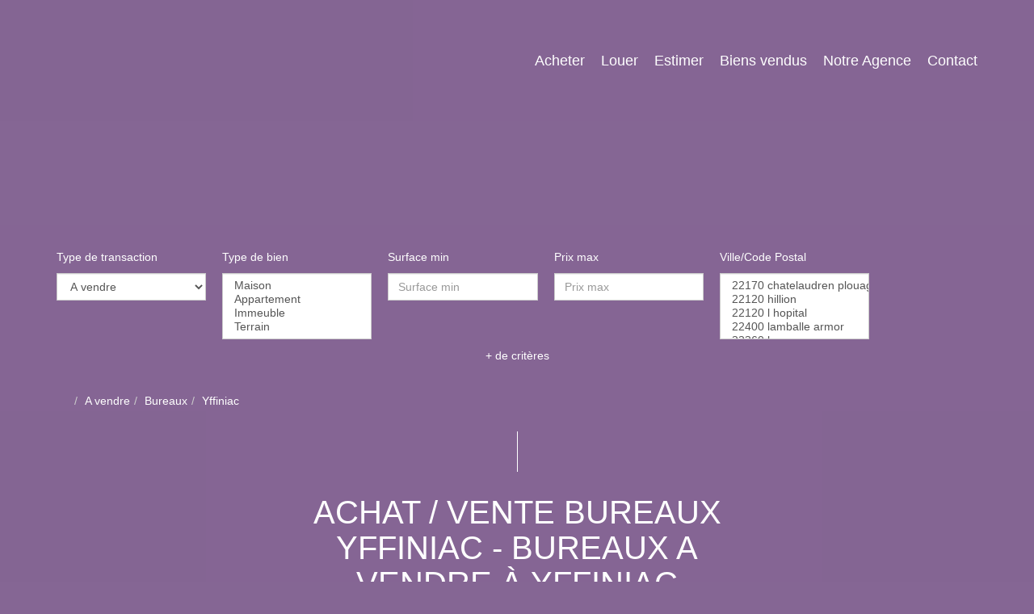

--- FILE ---
content_type: text/html; charset=UTF-8
request_url: https://www.yffiniac-immobilier.com/ville_bien/yffiniac_1_11_-_Vente/a-vendre-bureaux-yffiniac.html
body_size: 2337
content:
<!DOCTYPE html>
<html lang="en">
<head>
    <meta charset="utf-8">
    <meta name="viewport" content="width=device-width, initial-scale=1">
    <title></title>
    <style>
        body {
            font-family: "Arial";
        }
    </style>
    <script type="text/javascript">
    window.awsWafCookieDomainList = [];
    window.gokuProps = {
"key":"AQIDAHjcYu/GjX+QlghicBgQ/[base64]",
          "iv":"CgAEVCLb4gAABO5B",
          "context":"kNnCYNN2nMY6cVZj1ksNvB4rIOqzmi7y2HclHQK9OPskTB9MlBj9aQR4+tCrzxA/WAPn+kmmvaWyjAmcqDDriwCbp+VZpXcPXIa4FiDtAnNY4GwW/qALq9CXiZfr5X9yLt7JD7uF4r1RmiIMJGSQT1Dq9tgURFEgi8hmf+1mlVQhemYGqW7XjFZK5jVoqkHTP+yBYGXgYf9sskNyGhQHaN3qW1sdAbrt3nItarkuzqWijDqt2NozTwY4Y3bOXxtfffBDdWYVKiMRfdj0FCk0nP1FhA/[base64]/3VO+M+QnT67Yg0x9gMOVBHClZ1fky5cvnJcxVmCSi8pf61NxRwWWDQEi2JQDNWafbmakl7jChOYGCXlHt5BFsi8jDR+3iGhhC4eLB/GxbEnHl6G/jkTAAKuERFjMDQ2OKKKrnZ7FIujmoUPbf6CJIXNkPGdsSsaJ0GZs5PgVg8joeBMSlP3HMkgLy7iKLlMhgqqg9rLz6b+WMYljjM8cU7COhWGUiT3R8FAhzXUVAQL3zeYjkDwSwl/y3eeZbJJBbT9vOW5uXIgPfNts="
};
    </script>
    <script src="https://7813e45193b3.47e58bb0.eu-west-3.token.awswaf.com/7813e45193b3/28fa1170bc90/1cc501575660/challenge.js"></script>
</head>
<body>
    <div id="challenge-container"></div>
    <script type="text/javascript">
        AwsWafIntegration.saveReferrer();
        AwsWafIntegration.checkForceRefresh().then((forceRefresh) => {
            if (forceRefresh) {
                AwsWafIntegration.forceRefreshToken().then(() => {
                    window.location.reload(true);
                });
            } else {
                AwsWafIntegration.getToken().then(() => {
                    window.location.reload(true);
                });
            }
        });
    </script>
    <noscript>
        <h1>JavaScript is disabled</h1>
        In order to continue, we need to verify that you're not a robot.
        This requires JavaScript. Enable JavaScript and then reload the page.
    </noscript>
</body>
</html>

--- FILE ---
content_type: text/css;charset=ISO-8859-1
request_url: https://www.yffiniac-immobilier.com/templates/template_voltaire/catalog/css/style.css.php?1759767566
body_size: 215
content:

	#header .header-menu .container-menu .menu-logo .logo{
		height: 120px;
	}

	@media (max-width: 991px){
		.page_home #header .header-title, #header .header-title{
			margin-top: 120px;
		}
	}

	:root {
		--color-1: #856694;
		--color-1-30: rgba(133,102,148,0.3);
		--color-1-40: rgba(133,102,148,0.4);
		--color-1-70: rgba(133,102,148,0.8);
		--color-2: #579640;
		--color-3: #FFFFFF;
		--color-3-70: rgba(255,255,255,0.8);
		--color-3-alt-1: rgb(245,245,245);
		--color-3-alt-2: rgb(205,205,205);
		--font-1: 'Montserrat', sans-serif;
		--font-2: 'Montserrat', sans-serif;

		--color-materialize: var(--color-2);
		--color-materialize3: #79ab66;
		--color-materialize4: #accba0;
	}
